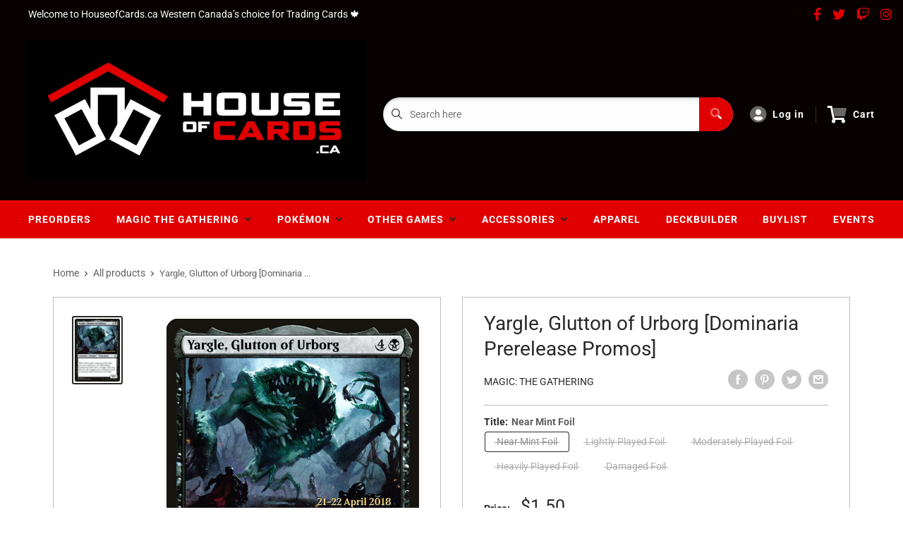

--- FILE ---
content_type: text/css
request_url: https://houseofcards.ca/cdn/shop/t/17/assets/animations.css?v=137973300766071970631720658329
body_size: -406
content:
@-webkit-keyframes slide-right-out{0%{-webkit-transform:translateX(0);transform:translate(0)}to{-webkit-transform:translateX(16px);transform:translate(16px)}}@keyframes slide-right-out{0%{-webkit-transform:translateX(0);transform:translate(0)}to{-webkit-transform:translateX(16px);transform:translate(16px)}}@-webkit-keyframes slide-right-in{0%{-webkit-transform:translateX(0);transform:translate(0)}to{-webkit-transform:translateX(0px);transform:translate(0)}}@keyframes slide-right-in{0%{-webkit-transform:translateX(0);transform:translate(0)}to{-webkit-transform:translateX(0px);transform:translate(0)}}@-webkit-keyframes hvr-ripple-out{to{top:-12px;right:-12px;bottom:-12px;left:-12px;opacity:0}}@keyframes hvr-ripple-out{to{top:-12px;right:-12px;bottom:-12px;left:-12px;opacity:0}}.button,.a-sectionTitle__button{-webkit-transform:perspective(1px) translateZ(0);transform:perspective(1px) translateZ(0);-webkit-transition-duration:.1s;transition-duration:.1s}.button i,.a-sectionTitle__button i{-webkit-transform:translateZ(0);transform:translateZ(0);-webkit-transition-duration:.1s;transition-duration:.1s;-webkit-transition-property:transform;transition-property:transform;-webkit-transition-timing-function:ease-out;transition-timing-function:ease-out;font-size:12px;line-height:16px}.button:hover i,.button:focus i,.button:active i,.a-sectionTitle__button:hover i,.a-sectionTitle__button:focus i,.a-sectionTitle__button:active i{-webkit-transform:translateX(4px);transform:translate(4px)}.a-footer__link a,.megaNav__li a{transition:all .3s linear}.a-footer__link:hover a,.megaNav__li:hover a,.helpIndex__link:hover a,.pageSidebar__menuItem:hover a{padding-left:8px;font-weight:700}
/*# sourceMappingURL=/cdn/shop/t/17/assets/animations.css.map?v=137973300766071970631720658329 */


--- FILE ---
content_type: text/javascript
request_url: https://houseofcards.ca/cdn/shop/t/17/assets/mburger.js?v=29171411513169099261720658329
body_size: 339
content:
const mBurger=document.createElement("template");mBurger.innerHTML=`
	<style>:host{--mb-button-size:60px;--mb-bar-width:0.6;--mb-bar-height:4px;--mb-bar-spacing:10px;--mb-animate-timeout:0s}:host{background:0 0;border:none;border-radius:0;color:inherit;display:inline-block;position:relative;box-sizing:border-box;height:var(--mb-button-size);padding:0 0 0 var(--mb-button-size);margin:0;line-height:var(--mb-button-size);vertical-align:middle;appearance:none;outline:0;cursor:pointer}:host b{display:block;position:absolute;left:calc(var(--mb-button-size) * ((1 - var(--mb-bar-width))/ 2));width:calc(var(--mb-button-size) * var(--mb-bar-width));height:var(--mb-bar-height);border-radius:calc(var(--mb-bar-height)/ 2);background:currentColor;color:inherit;opacity:1}:host b:nth-of-type(1){bottom:calc(50% + var(--mb-bar-spacing));transition:bottom .2s ease,transform .2s ease,width .2s ease}:host b:nth-of-type(2){top:calc(50% - (var(--mb-bar-height)/ 2));transition:opacity .2s ease}:host b:nth-of-type(3){top:calc(50% + var(--mb-bar-spacing));transition:top .2s ease,transform .2s ease,width .2s ease}:host([state=cross]) b:nth-of-type(1){bottom:calc(50% - (var(--mb-bar-height)/ 2));transform:rotate(45deg)}:host([state=cross]) b:nth-of-type(2){opacity:0}:host([state=cross]) b:nth-of-type(3){top:calc(50% - (var(--mb-bar-height)/ 2));transform:rotate(-45deg)}:host([fx=collapse]) b:nth-of-type(1){transition:bottom .2s ease,margin .2s ease,transform .2s ease;transition-delay:.2s,0s,0s}:host([fx=collapse]) b:nth-of-type(2){transition:top .2s ease,opacity 0s ease;transition-delay:.3s,.3s}:host([fx=collapse]) b:nth-of-type(3){transition:top .2s ease,transform .2s ease}:host([state=cross][fx=collapse]) b:nth-of-type(1){bottom:calc(50% - var(--mb-bar-spacing) - var(--mb-bar-height));margin-bottom:calc(var(--mb-bar-spacing) + (var(--mb-bar-height)/ 2));transform:rotate(45deg);transition-delay:calc(var(--mb-animate-timeout) + .1s),calc(var(--mb-animate-timeout) + .3s),calc(var(--mb-animate-timeout) + .3s)}:host([state=cross][fx=collapse]) b:nth-of-type(2){top:calc(50% + var(--mb-bar-spacing));opacity:0;transition-delay:calc(var(--mb-animate-timeout) + 0s),calc(var(--mb-animate-timeout) + .2s)}:host([state=cross][fx=collapse]) b:nth-of-type(3){top:calc(50% - (var(--mb-bar-height)/ 2));transform:rotate(-45deg);transition-delay:calc(var(--mb-animate-timeout) + .3s),calc(var(--mb-animate-timeout) + .3s)}:host([fx=spin]) b:nth-of-type(1){transition-delay:.2s,0s}:host([fx=spin]) b:nth-of-type(2){transition-duration:0s;transition-delay:.2s}:host([fx=spin]) b:nth-of-type(3){transition-delay:.2s,0s}:host([state=cross][fx=spin]) b:nth-of-type(1){transform:rotate(135deg);transition-delay:calc(var(--mb-animate-timeout) + 0s),calc(var(--mb-animate-timeout) + .2s)}:host([state=cross][fx=spin]) b:nth-of-type(2){transition-delay:calc(var(--mb-animate-timeout) + 0s)}:host([state=cross][fx=spin]) b:nth-of-type(3){transform:rotate(225deg);transition-delay:calc(var(--mb-animate-timeout) + 0s),calc(var(--mb-animate-timeout) + .2s)}:host([fx=squeeze]) b:nth-of-type(1){transition-delay:.1s,0s}:host([fx=squeeze]) b:nth-of-type(2){transition-delay:.1s}:host([fx=squeeze]) b:nth-of-type(3){transition-delay:.1s,0s}:host([state=cross][fx=squeeze]) b:nth-of-type(1){transition-delay:calc(var(--mb-animate-timeout) + 0s),calc(var(--mb-animate-timeout) + .1s)}:host([state=cross][fx=squeeze]) b:nth-of-type(2){transition-delay:calc(var(--mb-animate-timeout) + 0s)}:host([state=cross][fx=squeeze]) b:nth-of-type(3){transition-delay:calc(var(--mb-animate-timeout) + 0s),calc(var(--mb-animate-timeout) + .1s)}:host([fx=tornado]) b:nth-of-type(1){transition:bottom .2s ease,transform .2s ease;transition-delay:.2s}:host([fx=tornado]) b:nth-of-type(2){transition:opacity 0s ease,transform .2s ease;transition-delay:.1s,.1s}:host([fx=tornado]) b:nth-of-type(3){transition:top .2s ease,transform .2s ease;transition-delay:0s}:host([state=cross][fx=tornado]) b:nth-of-type(1){transform:rotate(-135deg);transition-delay:calc(var(--mb-animate-timeout) + 0s)}:host([state=cross][fx=tornado]) b:nth-of-type(2){opacity:0;transform:rotate(-135deg);transition-delay:calc(var(--mb-animate-timeout) + .4s),calc(var(--mb-animate-timeout) + .1s)}:host([state=cross][fx=tornado]) b:nth-of-type(3){transform:rotate(-225deg);transition-delay:calc(var(--mb-animate-timeout) + .2s)}</style>
	<b></b>
	<b></b>
	<b></b>
	<slot></slot>`,customElements.define("m-burger",class extends HTMLElement{constructor(){super(),this.menuNode=null,this.menuApi=null;var content=mBurger.content.cloneNode(!0);this.attachShadow({mode:"open"}).appendChild(content)}static get observedAttributes(){return["menu"]}attributeChangedCallback(name,oldValue,newValue){name=="menu"&&this.initMenu(newValue)}connectedCallback(){this.addEventListener("click",evnt=>{this.menuApi||this.initMenu(),this.menuApi&&this.menuApi.open&&this.menuApi.open()})}initMenu(id){this.menuNode=null,this.menuApi=null,id||(id=this.getAttribute("menu")),id&&(this.menuNode=document.getElementById(id)),this.menuNode&&(this.menuApi=this.menuNode.mmApi||this.menuNode.mmenu||null),this.menuApi&&(this.menuApi.bind("open:after",()=>{this.setAttribute("state","cross")}),this.menuApi.bind("close:after",()=>{this.removeAttribute("state")}))}});
//# sourceMappingURL=/cdn/shop/t/17/assets/mburger.js.map?v=29171411513169099261720658329


--- FILE ---
content_type: text/plain; charset=utf-8
request_url: https://ipinfo.io/ip
body_size: -130
content:
3.134.118.156